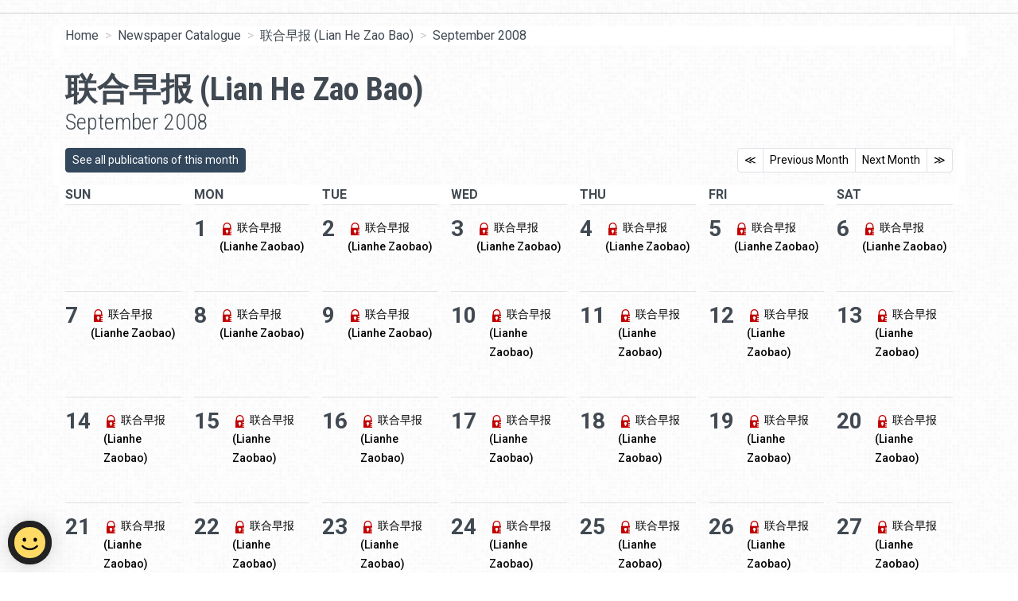

--- FILE ---
content_type: text/html; charset=utf-8
request_url: https://eresources.nlb.gov.sg/newspapers/browse/lhzb/2008/09
body_size: 7428
content:


<!DOCTYPE html>
<html lang="en">
<head>
    <meta charset="utf-8" />
    <meta name="viewport" content="width=device-width, initial-scale=1.0" />
    <title>NewspaperSG - &#x8054;&#x5408;&#x65E9;&#x62A5; (Lian He Zao Bao)</title>
    <meta http-equiv="X-UA-Compatible" content="IE=edge">
    <link rel="shortcut icon" href="/favicon.ico">
    <link rel="apple-touch-icon" href="/apple-touch-icon.png" />
    <link rel="apple-touch-icon" sizes="72x72" href="/apple-touch-icon.png" />
    <link rel="apple-touch-icon" sizes="114x114" href="/apple-touch-icon.png" />

    <meta name="keyword" content="newspapers.nl.sg, Singapore Newspapers, Digitised Newspapers, Newspapers on Microfilm Reels, Singapore National Library, The Straits Times online archive, Straits Times archive Singapore, Business Times archive Singapore, Daily advertiser  archive Singapore, Eastern daily mail archive Singapore, Malayan Saturday post archive Singapore, Mid day herald archive Singapore, Singapore chronicle archive Singapore, Singapore daily news archive Singapore, Singapore Free press archive Singapore, Singapore weekly herald archive Singapore, Singapore Times Overland journal archive Singapore, Straits Advocate archive Singapore, Straits Chinese herald archive Singapore, Straits Eurasian Advocate archive Singapore, Straits Mail archive Singapore, Straits Observer archive Singapore, Straits Telegraph archive Singapore, Straits Times weekly issue archive Singapore, Today online archive Singapore , Weekly Sun archive Singapore, Sunday Times archive Singapore, Singapore history , Old Singapore Newspapers, Past Straits Times Newspapers, Old Straits Times Business Times Today Newspapers, Singapore Today Newspapers,Old newspapers, Old  Malay newspapers, Old Chinese Newspapers, Old English newspapers, Malay digitised digitized newspapers,  Chinese digitised digitized newspapers, English digitised digitized newspapers, Digital Newspaper, Digitized newspapers, Berita Harian digitised archive newspapers, Lian He Zao Bao LHZB digitised archive newspapers, Singapore past paper, Singapore old news, Singapore past news, online newspapers, Language newspapers, vernacular newspaper, Singapore history, Singapore heritage, Singapore independence 1965, World war II two 2, National Library Board Singapore,Sin Chew Jit Poh, Nanyang Siang Pau, Tamil Murasu, Berita Minggu, Singai Nesan Tamil Journal, Warta Malaya, Warta Perang, akhbar melayu, akhbar lama, akhbar Singapura, mikrofilem,  Perpustakaan Negara, akhbar bahasa Inggeris, akhbar digital, surat khabar lama, Singapura surat khabar, surat khabar, akhbar, akhbar arkib, berita lama, berita yang lepas, akhbar dalam talian, newspapersg, newspapers sg, singapore newspaper archive, straits times archives, nlb newspaper, English Newspapers, Malay Newspapers, Chinese Newspapers, Tamil Newspapers, Jawi Newspapers, Tamil digitised digitized newspapers, Jawi digitised digitized newspapers, Lianhe Zaobao archives, Lianhe Zaobao newspapers, &#x6D77;&#x5CE1;&#x65F6;&#x62A5;, &#x5546;&#x4E1A;&#x65F6;&#x62A5;, &#x6BCF;&#x65E5;&#x65B0;&#x95FB;, &#x8054;&#x5408;&#x65E9;&#x62A5; &#x62A5;&#x7EB8;, &#x65E9;&#x62A5;, &#x8054;&#x5408;&#x65E9;&#x62A5;, &#x661F;&#x6D32;&#x65E5;&#x5831;, &#x5357;&#x6D0B;&#x5546;&#x62A5;, &#x6DE1;&#x7C73;&#x5C14;&#x4E4B;&#x58F0;, &#x65B0;&#x52A0;&#x5761;,&#x9A6C;&#x6765;&#x4E9A;, &#x65E7;&#x62A5;&#x7EB8;, &#x62A5;&#x7EB8;, &#x62A5;&#x7AE0;, &#x7F29;&#x5FAE;&#x80F6;&#x7247;, &#x80F6;&#x5377;, &#x6570;&#x5B57;&#x62A5;&#x7EB8;, &#x4E2D;&#x6587;&#x62A5;&#x7EB8;, &#x6570;&#x5B57;&#x5316;&#x62A5;&#x7EB8;,&#x5F52;&#x6863;&#x62A5;&#x7EB8; , &#x5B58;&#x6863;, &#x65B0;&#x52A0;&#x5761;&#x56FD;&#x5BB6;&#x56FE;&#x4E66;&#x9986;, &#x65B0;&#x52A0;&#x5761;&#x5386;&#x53F2;, &#x65B0;&#x52A0;&#x5761;&#x72EC;&#x7ACB;, &#x7B2C;&#x4E8C;&#x6B21;&#x4E16;&#x754C;&#x5927;&#x6218;, &#x5728;&#x7EBF;&#x62A5;&#x7EB8;, &#x8001;&#x65B0;&#x95FB;, &#x65E7;&#x65B0;&#x95FB;, &#xBA4;&#xBAE;&#xBBF;&#xBB4;&#xBCD; &#xBAE;&#xBC1;&#xBB0;&#xB9A;&#xBC1;, &#xB9A;&#xBC6;&#xBAF;&#xBCD;&#xBA4;&#xBBF;&#xBA4;&#xBCD;&#xBA4;&#xBBE;&#xBB3;&#xBCD;&#xB95;&#xBB3;&#xBCD;, &#xB9A;&#xBBF;&#xB99;&#xBCD;&#xB95;&#xBAA;&#xBCD;&#xBAA;&#xBC2;&#xBB0;&#xBCD;, &#xBAA;&#xBB4;&#xBC8;&#xBAF; &#xB9A;&#xBC6;&#xBAF;&#xBCD;&#xBA4;&#xBBF;, &#xBA4;&#xBAE;&#xBBF;&#xBB4;&#xBCD; &#xB9A;&#xBC6;&#xBAF;&#xBCD;&#xBA4;&#xBBF;&#xBA4;&#xBCD;&#xBA4;&#xBBE;&#xBB3;&#xBCD;&#xB95;&#xBB3;&#xBCD;" />
    <meta name="description" content="NewspaperSG is an online resource of over 200 Singapore and Malaya newspapers published since 1831, or find information on over 200." />
    <meta name="robots" content="index">

    <link rel="preconnect" href="https://fonts.googleapis.com">

    <link rel="canonical" href="https://eresources.nlb.gov.sg/newspapers/browse/lhzb/2008/09" async />
    <link rel="preload" href="https://eservice.nlb.gov.sg/components/v2/css/style.css?key=HwytnHuxKhpL" as="style" type="text/css" />
    <script type="text/javascript" src="https://assets.wogaa.sg/scripts/wogaa.js" async nonce="qv1jyxe"></script>
    <script type="text/javascript" src="https://eservice.nlb.gov.sg/components/v2/js/bundle.js?key=HwytnHuxKhpL" async nonce="qv1jyxe"></script>

    <link rel="stylesheet" href="https://fonts.googleapis.com/css2?family=Roboto+Condensed:ital,wght@0,100..900;1,100..900&family=Roboto:ital,wdth,wght@0,75..100,100..900;1,75..100,100..900&display=swap" async />

    <link rel="stylesheet" href="/newspapers/css/site.css?v=scAfxp3s_8_0V-RQOhTqBWbUwgKjB12y1JTSSGsOPyg" async />
</head>
<body>
    <div b-qe2wb6h33i class="d-flex flex-column min-vh-100">
        <header b-qe2wb6h33i class="d-print-none zindex-1">
            <div b-qe2wb6h33i class="container-fluid container-lg">
                <nlb-header b-qe2wb6h33i class="position-relative"
                            data-appname="NewspaperSG"
                            data-appurl="/newspapers">
                    <ui-menu b-qe2wb6h33i>
                        <ui-menu-item b-qe2wb6h33i data-url="/newspapers/browse/catalogue"
                                      data-text="Newspaper Catalogue"></ui-menu-item>
                        <ui-menu-item b-qe2wb6h33i data-url="/newspapers/browse/dates"
                                      data-text="Publication Dates"></ui-menu-item>
                        <ui-menu-item b-qe2wb6h33i data-url="/newspapers/visualiser"
                                      data-text="Search Term Visualiser"></ui-menu-item>
                        <ui-menu-item b-qe2wb6h33i data-url="/newspapers/citations"
                                      data-text="Saved Citations"></ui-menu-item>
                    </ui-menu>
                        <nlb-suggest b-qe2wb6h33i class="container d-block">
                            <ui-option b-qe2wb6h33i>
                                    <ui-option-item b-qe2wb6h33i data-id="SearchLimit"                                            
                                            data-name="Limit Search"
                                            data-placeholder="Search within &#x8054;&#x5408;&#x65E9;&#x62A5; (Lian He Zao Bao) published on this month"
                                            data-url="/newspapers/search?q={0}&nid=lhzb&amp;df=2008-09-01&amp;dt=2008-09-30"></ui-option-item>
                                <ui-option-item b-qe2wb6h33i data-id="SearchAll"
                                            data-name="Search All"
                                            data-placeholder="Search for articles"
                                            data-url="/newspapers/search?q={0}"
                                            data-advancedurl="/newspapers/advanced"></ui-option-item>
                            </ui-option>
                        </nlb-suggest>
                </nlb-header>
                <nlb-notice b-qe2wb6h33i></nlb-notice>
            </div>
        </header>
        <main b-qe2wb6h33i role="main">
            <div b-qe2wb6h33i class="container-fluid container-lg pb-5">


        <hr class="full-width" />
<div class="hidden-scrollbar-wrapper">
    <nav class="hidden-scrollbar mb-3" id="pageNav" aria-label="breadcrumb">
    <ol class="breadcrumb flex-nowrap text-nowrap small">
        <li class="breadcrumb-item"><a href="/newspapers" title="Home">Home</a></li>

            <li class="breadcrumb-item"><a href="/newspapers/browse/catalogue" title="View newspaper catalogue">Newspaper Catalogue</a></li>
            <li class="breadcrumb-item"><a href="/newspapers/browse/lhzb" title="View newspaper details">&#x8054;&#x5408;&#x65E9;&#x62A5; (Lian He Zao Bao)</a></li>
        

        <li class="breadcrumb-item active" aria-current="page">September 2008</li>
    </ol>
</nav>
    </div>

<div class="row flex-nowrap">
    <div class="col flex-fill">
            <h1 class="fw-bolder">&#x8054;&#x5408;&#x65E9;&#x62A5; (Lian He Zao Bao)</h1>

            <h2 class="mt-n2 fw-light">September 2008</h2>

    </div>
</div>




                                        <div b-qe2wb6h33i class="hidden-scrollbar-wrapper d-print-none">
                                            <div b-qe2wb6h33i class="hidden-scrollbar">
                                                <div b-qe2wb6h33i class="row flex-nowrap align-items-center py-2 mb-2">
                                                    <div b-qe2wb6h33i class="col">
    <a class="btn btn-secondary btn-sm text-nowrap" href="/newspapers/browse/2008/09" title="See all publications of this month">See all publications of this month</a>
</div>
                                                    <div b-qe2wb6h33i class="flex-fill"></div>
                                                    <div b-qe2wb6h33i class="col">


                <ul class="pagination pagination-sm mb-0">
                            <li class="page-item">
                                <a class="page-link" href="/newspapers/browse/lhzb/1983/03" title="First Month">&#8810;</a>
                            </li>
                            <li class="page-item">
                                <a class="page-link text-nowrap" href="/newspapers/browse/lhzb/2008/08" title="Previous Month">Previous Month</a>
                            </li>
                            <li class="page-item">
                                <a class="page-link text-nowrap" href="/newspapers/browse/lhzb/2008/10" title="Next Month ">Next Month</a>
                            </li>
                            <li class="page-item">
                                <a class="page-link" href="/newspapers/browse/lhzb/2024/12" title="Last Month">&#8811;</a>
                            </li>

                </ul>
</div>
                                                </div>
                                            </div>
                                        </div>




        <div class="accordion d-flex flex-wrap mx-n2">

            <div class="d-none d-lg-block col px-2 position-sticky top-0 bg-white">
                <div class="fw-bold text-uppercase">Sun</div>
            </div>
            <div class="d-none d-lg-block col px-2 position-sticky top-0 bg-white">
                <div class="fw-bold text-uppercase">Mon</div>
            </div>
            <div class="d-none d-lg-block col px-2 position-sticky top-0 bg-white">
                <div class="fw-bold text-uppercase">Tue</div>
            </div>
            <div class="d-none d-lg-block col px-2 position-sticky top-0 bg-white">
                <div class="fw-bold text-uppercase">Wed</div>
            </div>
            <div class="d-none d-lg-block col px-2 position-sticky top-0 bg-white">
                <div class="fw-bold text-uppercase">Thu</div>
            </div>
            <div class="d-none d-lg-block col px-2 position-sticky top-0 bg-white">
                <div class="fw-bold text-uppercase">Fri</div>
            </div>
            <div class="d-none d-lg-block col px-2 position-sticky top-0 bg-white">
                <div class="fw-bold text-uppercase">Sat</div>
            </div>

            <div class="w-100"></div>

            <div class="d-none d-lg-block text-muted col-12 col-lg px-2 overflow-hidden mb-1">

                <div class="h-100 border-top pt-3 mb-5">&nbsp;</div>

            </div>
            <div class=" col-12 col-lg px-2 overflow-hidden mb-1">

                <div class="h-100">                                       
                    <button class="accordion-button collapsed d-lg-none fs-3" data-bs-toggle="collapse" data-bs-target="#item_20080901" aria-expanded="false" aria-controls="item_20080901">
                        <span class="fs-5 text-nowrap text-uppercase" style="width:2rem;">
                            Mon, 1 Sep 2008
                        </span>
                    </button>
                    <div class="d-flex">
                        <div class="d-none d-lg-block text-md-end fw-bolder fs-2 pe-3 lh-1  border-top pt-3">1</div>
                        <div id="item_20080901" class="flex-fill collapse d-lg-block border-top pt-3">
                            <ul class="list-unstyled overflow-hidden">
                                <li class="mb-1">
                                    <a class="h5" href="/newspapers/digitised/issue/lhzb20080901-1" title="This issue may only be viewed from the multimedia stations at NLB Libraries. See FAQ for more information.">
                                        <img src="/newspapers/images/Icons/lock.webp" width="19" height="19" aria-label="This issue is not accessible" alt="Lock icon" arial-label="Locked Content" />
                                        &#x8054;&#x5408;&#x65E9;&#x62A5; (Lianhe Zaobao)
                                    </a>
                                </li>
                                <li class="mb-4 d-none d-lg-block"></li>
                            </ul>                                
                        </div>
                    </div>
                </div>

            </div>
            <div class=" col-12 col-lg px-2 overflow-hidden mb-1">

                <div class="h-100">                                       
                    <button class="accordion-button collapsed d-lg-none fs-3" data-bs-toggle="collapse" data-bs-target="#item_20080902" aria-expanded="false" aria-controls="item_20080902">
                        <span class="fs-5 text-nowrap text-uppercase" style="width:2rem;">
                            Tue, 2 Sep 2008
                        </span>
                    </button>
                    <div class="d-flex">
                        <div class="d-none d-lg-block text-md-end fw-bolder fs-2 pe-3 lh-1  border-top pt-3">2</div>
                        <div id="item_20080902" class="flex-fill collapse d-lg-block border-top pt-3">
                            <ul class="list-unstyled overflow-hidden">
                                <li class="mb-1">
                                    <a class="h5" href="/newspapers/digitised/issue/lhzb20080902-1" title="This issue may only be viewed from the multimedia stations at NLB Libraries. See FAQ for more information.">
                                        <img src="/newspapers/images/Icons/lock.webp" width="19" height="19" aria-label="This issue is not accessible" alt="Lock icon" arial-label="Locked Content" />
                                        &#x8054;&#x5408;&#x65E9;&#x62A5; (Lianhe Zaobao)
                                    </a>
                                </li>
                                <li class="mb-4 d-none d-lg-block"></li>
                            </ul>                                
                        </div>
                    </div>
                </div>

            </div>
            <div class=" col-12 col-lg px-2 overflow-hidden mb-1">

                <div class="h-100">                                       
                    <button class="accordion-button collapsed d-lg-none fs-3" data-bs-toggle="collapse" data-bs-target="#item_20080903" aria-expanded="false" aria-controls="item_20080903">
                        <span class="fs-5 text-nowrap text-uppercase" style="width:2rem;">
                            Wed, 3 Sep 2008
                        </span>
                    </button>
                    <div class="d-flex">
                        <div class="d-none d-lg-block text-md-end fw-bolder fs-2 pe-3 lh-1  border-top pt-3">3</div>
                        <div id="item_20080903" class="flex-fill collapse d-lg-block border-top pt-3">
                            <ul class="list-unstyled overflow-hidden">
                                <li class="mb-1">
                                    <a class="h5" href="/newspapers/digitised/issue/lhzb20080903-1" title="This issue may only be viewed from the multimedia stations at NLB Libraries. See FAQ for more information.">
                                        <img src="/newspapers/images/Icons/lock.webp" width="19" height="19" aria-label="This issue is not accessible" alt="Lock icon" arial-label="Locked Content" />
                                        &#x8054;&#x5408;&#x65E9;&#x62A5; (Lianhe Zaobao)
                                    </a>
                                </li>
                                <li class="mb-4 d-none d-lg-block"></li>
                            </ul>                                
                        </div>
                    </div>
                </div>

            </div>
            <div class=" col-12 col-lg px-2 overflow-hidden mb-1">

                <div class="h-100">                                       
                    <button class="accordion-button collapsed d-lg-none fs-3" data-bs-toggle="collapse" data-bs-target="#item_20080904" aria-expanded="false" aria-controls="item_20080904">
                        <span class="fs-5 text-nowrap text-uppercase" style="width:2rem;">
                            Thu, 4 Sep 2008
                        </span>
                    </button>
                    <div class="d-flex">
                        <div class="d-none d-lg-block text-md-end fw-bolder fs-2 pe-3 lh-1  border-top pt-3">4</div>
                        <div id="item_20080904" class="flex-fill collapse d-lg-block border-top pt-3">
                            <ul class="list-unstyled overflow-hidden">
                                <li class="mb-1">
                                    <a class="h5" href="/newspapers/digitised/issue/lhzb20080904-1" title="This issue may only be viewed from the multimedia stations at NLB Libraries. See FAQ for more information.">
                                        <img src="/newspapers/images/Icons/lock.webp" width="19" height="19" aria-label="This issue is not accessible" alt="Lock icon" arial-label="Locked Content" />
                                        &#x8054;&#x5408;&#x65E9;&#x62A5; (Lianhe Zaobao)
                                    </a>
                                </li>
                                <li class="mb-4 d-none d-lg-block"></li>
                            </ul>                                
                        </div>
                    </div>
                </div>

            </div>
            <div class=" col-12 col-lg px-2 overflow-hidden mb-1">

                <div class="h-100">                                       
                    <button class="accordion-button collapsed d-lg-none fs-3" data-bs-toggle="collapse" data-bs-target="#item_20080905" aria-expanded="false" aria-controls="item_20080905">
                        <span class="fs-5 text-nowrap text-uppercase" style="width:2rem;">
                            Fri, 5 Sep 2008
                        </span>
                    </button>
                    <div class="d-flex">
                        <div class="d-none d-lg-block text-md-end fw-bolder fs-2 pe-3 lh-1  border-top pt-3">5</div>
                        <div id="item_20080905" class="flex-fill collapse d-lg-block border-top pt-3">
                            <ul class="list-unstyled overflow-hidden">
                                <li class="mb-1">
                                    <a class="h5" href="/newspapers/digitised/issue/lhzb20080905-1" title="This issue may only be viewed from the multimedia stations at NLB Libraries. See FAQ for more information.">
                                        <img src="/newspapers/images/Icons/lock.webp" width="19" height="19" aria-label="This issue is not accessible" alt="Lock icon" arial-label="Locked Content" />
                                        &#x8054;&#x5408;&#x65E9;&#x62A5; (Lianhe Zaobao)
                                    </a>
                                </li>
                                <li class="mb-4 d-none d-lg-block"></li>
                            </ul>                                
                        </div>
                    </div>
                </div>

            </div>
            <div class=" col-12 col-lg px-2 overflow-hidden mb-1">

                <div class="h-100">                                       
                    <button class="accordion-button collapsed d-lg-none fs-3" data-bs-toggle="collapse" data-bs-target="#item_20080906" aria-expanded="false" aria-controls="item_20080906">
                        <span class="fs-5 text-nowrap text-uppercase" style="width:2rem;">
                            Sat, 6 Sep 2008
                        </span>
                    </button>
                    <div class="d-flex">
                        <div class="d-none d-lg-block text-md-end fw-bolder fs-2 pe-3 lh-1  border-top pt-3">6</div>
                        <div id="item_20080906" class="flex-fill collapse d-lg-block border-top pt-3">
                            <ul class="list-unstyled overflow-hidden">
                                <li class="mb-1">
                                    <a class="h5" href="/newspapers/digitised/issue/lhzb20080906-1" title="This issue may only be viewed from the multimedia stations at NLB Libraries. See FAQ for more information.">
                                        <img src="/newspapers/images/Icons/lock.webp" width="19" height="19" aria-label="This issue is not accessible" alt="Lock icon" arial-label="Locked Content" />
                                        &#x8054;&#x5408;&#x65E9;&#x62A5; (Lianhe Zaobao)
                                    </a>
                                </li>
                                <li class="mb-4 d-none d-lg-block"></li>
                            </ul>                                
                        </div>
                    </div>
                </div>

            </div>
                <div class="w-100"></div>
            <div class=" col-12 col-lg px-2 overflow-hidden mb-1">

                <div class="h-100">                                       
                    <button class="accordion-button collapsed d-lg-none fs-3" data-bs-toggle="collapse" data-bs-target="#item_20080907" aria-expanded="false" aria-controls="item_20080907">
                        <span class="fs-5 text-nowrap text-uppercase" style="width:2rem;">
                            Sun, 7 Sep 2008
                        </span>
                    </button>
                    <div class="d-flex">
                        <div class="d-none d-lg-block text-md-end fw-bolder fs-2 pe-3 lh-1  border-top pt-3">7</div>
                        <div id="item_20080907" class="flex-fill collapse d-lg-block border-top pt-3">
                            <ul class="list-unstyled overflow-hidden">
                                <li class="mb-1">
                                    <a class="h5" href="/newspapers/digitised/issue/lhzb20080907-1" title="This issue may only be viewed from the multimedia stations at NLB Libraries. See FAQ for more information.">
                                        <img src="/newspapers/images/Icons/lock.webp" width="19" height="19" aria-label="This issue is not accessible" alt="Lock icon" arial-label="Locked Content" />
                                        &#x8054;&#x5408;&#x65E9;&#x62A5; (Lianhe Zaobao)
                                    </a>
                                </li>
                                <li class="mb-4 d-none d-lg-block"></li>
                            </ul>                                
                        </div>
                    </div>
                </div>

            </div>
            <div class=" col-12 col-lg px-2 overflow-hidden mb-1">

                <div class="h-100">                                       
                    <button class="accordion-button collapsed d-lg-none fs-3" data-bs-toggle="collapse" data-bs-target="#item_20080908" aria-expanded="false" aria-controls="item_20080908">
                        <span class="fs-5 text-nowrap text-uppercase" style="width:2rem;">
                            Mon, 8 Sep 2008
                        </span>
                    </button>
                    <div class="d-flex">
                        <div class="d-none d-lg-block text-md-end fw-bolder fs-2 pe-3 lh-1  border-top pt-3">8</div>
                        <div id="item_20080908" class="flex-fill collapse d-lg-block border-top pt-3">
                            <ul class="list-unstyled overflow-hidden">
                                <li class="mb-1">
                                    <a class="h5" href="/newspapers/digitised/issue/lhzb20080908-1" title="This issue may only be viewed from the multimedia stations at NLB Libraries. See FAQ for more information.">
                                        <img src="/newspapers/images/Icons/lock.webp" width="19" height="19" aria-label="This issue is not accessible" alt="Lock icon" arial-label="Locked Content" />
                                        &#x8054;&#x5408;&#x65E9;&#x62A5; (Lianhe Zaobao)
                                    </a>
                                </li>
                                <li class="mb-4 d-none d-lg-block"></li>
                            </ul>                                
                        </div>
                    </div>
                </div>

            </div>
            <div class=" col-12 col-lg px-2 overflow-hidden mb-1">

                <div class="h-100">                                       
                    <button class="accordion-button collapsed d-lg-none fs-3" data-bs-toggle="collapse" data-bs-target="#item_20080909" aria-expanded="false" aria-controls="item_20080909">
                        <span class="fs-5 text-nowrap text-uppercase" style="width:2rem;">
                            Tue, 9 Sep 2008
                        </span>
                    </button>
                    <div class="d-flex">
                        <div class="d-none d-lg-block text-md-end fw-bolder fs-2 pe-3 lh-1  border-top pt-3">9</div>
                        <div id="item_20080909" class="flex-fill collapse d-lg-block border-top pt-3">
                            <ul class="list-unstyled overflow-hidden">
                                <li class="mb-1">
                                    <a class="h5" href="/newspapers/digitised/issue/lhzb20080909-1" title="This issue may only be viewed from the multimedia stations at NLB Libraries. See FAQ for more information.">
                                        <img src="/newspapers/images/Icons/lock.webp" width="19" height="19" aria-label="This issue is not accessible" alt="Lock icon" arial-label="Locked Content" />
                                        &#x8054;&#x5408;&#x65E9;&#x62A5; (Lianhe Zaobao)
                                    </a>
                                </li>
                                <li class="mb-4 d-none d-lg-block"></li>
                            </ul>                                
                        </div>
                    </div>
                </div>

            </div>
            <div class=" col-12 col-lg px-2 overflow-hidden mb-1">

                <div class="h-100">                                       
                    <button class="accordion-button collapsed d-lg-none fs-3" data-bs-toggle="collapse" data-bs-target="#item_20080910" aria-expanded="false" aria-controls="item_20080910">
                        <span class="fs-5 text-nowrap text-uppercase" style="width:2rem;">
                            Wed, 10 Sep 2008
                        </span>
                    </button>
                    <div class="d-flex">
                        <div class="d-none d-lg-block text-md-end fw-bolder fs-2 pe-3 lh-1  border-top pt-3">10</div>
                        <div id="item_20080910" class="flex-fill collapse d-lg-block border-top pt-3">
                            <ul class="list-unstyled overflow-hidden">
                                <li class="mb-1">
                                    <a class="h5" href="/newspapers/digitised/issue/lhzb20080910-1" title="This issue may only be viewed from the multimedia stations at NLB Libraries. See FAQ for more information.">
                                        <img src="/newspapers/images/Icons/lock.webp" width="19" height="19" aria-label="This issue is not accessible" alt="Lock icon" arial-label="Locked Content" />
                                        &#x8054;&#x5408;&#x65E9;&#x62A5; (Lianhe Zaobao)
                                    </a>
                                </li>
                                <li class="mb-4 d-none d-lg-block"></li>
                            </ul>                                
                        </div>
                    </div>
                </div>

            </div>
            <div class=" col-12 col-lg px-2 overflow-hidden mb-1">

                <div class="h-100">                                       
                    <button class="accordion-button collapsed d-lg-none fs-3" data-bs-toggle="collapse" data-bs-target="#item_20080911" aria-expanded="false" aria-controls="item_20080911">
                        <span class="fs-5 text-nowrap text-uppercase" style="width:2rem;">
                            Thu, 11 Sep 2008
                        </span>
                    </button>
                    <div class="d-flex">
                        <div class="d-none d-lg-block text-md-end fw-bolder fs-2 pe-3 lh-1  border-top pt-3">11</div>
                        <div id="item_20080911" class="flex-fill collapse d-lg-block border-top pt-3">
                            <ul class="list-unstyled overflow-hidden">
                                <li class="mb-1">
                                    <a class="h5" href="/newspapers/digitised/issue/lhzb20080911-1" title="This issue may only be viewed from the multimedia stations at NLB Libraries. See FAQ for more information.">
                                        <img src="/newspapers/images/Icons/lock.webp" width="19" height="19" aria-label="This issue is not accessible" alt="Lock icon" arial-label="Locked Content" />
                                        &#x8054;&#x5408;&#x65E9;&#x62A5; (Lianhe Zaobao)
                                    </a>
                                </li>
                                <li class="mb-4 d-none d-lg-block"></li>
                            </ul>                                
                        </div>
                    </div>
                </div>

            </div>
            <div class=" col-12 col-lg px-2 overflow-hidden mb-1">

                <div class="h-100">                                       
                    <button class="accordion-button collapsed d-lg-none fs-3" data-bs-toggle="collapse" data-bs-target="#item_20080912" aria-expanded="false" aria-controls="item_20080912">
                        <span class="fs-5 text-nowrap text-uppercase" style="width:2rem;">
                            Fri, 12 Sep 2008
                        </span>
                    </button>
                    <div class="d-flex">
                        <div class="d-none d-lg-block text-md-end fw-bolder fs-2 pe-3 lh-1  border-top pt-3">12</div>
                        <div id="item_20080912" class="flex-fill collapse d-lg-block border-top pt-3">
                            <ul class="list-unstyled overflow-hidden">
                                <li class="mb-1">
                                    <a class="h5" href="/newspapers/digitised/issue/lhzb20080912-1" title="This issue may only be viewed from the multimedia stations at NLB Libraries. See FAQ for more information.">
                                        <img src="/newspapers/images/Icons/lock.webp" width="19" height="19" aria-label="This issue is not accessible" alt="Lock icon" arial-label="Locked Content" />
                                        &#x8054;&#x5408;&#x65E9;&#x62A5; (Lianhe Zaobao)
                                    </a>
                                </li>
                                <li class="mb-4 d-none d-lg-block"></li>
                            </ul>                                
                        </div>
                    </div>
                </div>

            </div>
            <div class=" col-12 col-lg px-2 overflow-hidden mb-1">

                <div class="h-100">                                       
                    <button class="accordion-button collapsed d-lg-none fs-3" data-bs-toggle="collapse" data-bs-target="#item_20080913" aria-expanded="false" aria-controls="item_20080913">
                        <span class="fs-5 text-nowrap text-uppercase" style="width:2rem;">
                            Sat, 13 Sep 2008
                        </span>
                    </button>
                    <div class="d-flex">
                        <div class="d-none d-lg-block text-md-end fw-bolder fs-2 pe-3 lh-1  border-top pt-3">13</div>
                        <div id="item_20080913" class="flex-fill collapse d-lg-block border-top pt-3">
                            <ul class="list-unstyled overflow-hidden">
                                <li class="mb-1">
                                    <a class="h5" href="/newspapers/digitised/issue/lhzb20080913-1" title="This issue may only be viewed from the multimedia stations at NLB Libraries. See FAQ for more information.">
                                        <img src="/newspapers/images/Icons/lock.webp" width="19" height="19" aria-label="This issue is not accessible" alt="Lock icon" arial-label="Locked Content" />
                                        &#x8054;&#x5408;&#x65E9;&#x62A5; (Lianhe Zaobao)
                                    </a>
                                </li>
                                <li class="mb-4 d-none d-lg-block"></li>
                            </ul>                                
                        </div>
                    </div>
                </div>

            </div>
                <div class="w-100"></div>
            <div class=" col-12 col-lg px-2 overflow-hidden mb-1">

                <div class="h-100">                                       
                    <button class="accordion-button collapsed d-lg-none fs-3" data-bs-toggle="collapse" data-bs-target="#item_20080914" aria-expanded="false" aria-controls="item_20080914">
                        <span class="fs-5 text-nowrap text-uppercase" style="width:2rem;">
                            Sun, 14 Sep 2008
                        </span>
                    </button>
                    <div class="d-flex">
                        <div class="d-none d-lg-block text-md-end fw-bolder fs-2 pe-3 lh-1  border-top pt-3">14</div>
                        <div id="item_20080914" class="flex-fill collapse d-lg-block border-top pt-3">
                            <ul class="list-unstyled overflow-hidden">
                                <li class="mb-1">
                                    <a class="h5" href="/newspapers/digitised/issue/lhzb20080914-1" title="This issue may only be viewed from the multimedia stations at NLB Libraries. See FAQ for more information.">
                                        <img src="/newspapers/images/Icons/lock.webp" width="19" height="19" aria-label="This issue is not accessible" alt="Lock icon" arial-label="Locked Content" />
                                        &#x8054;&#x5408;&#x65E9;&#x62A5; (Lianhe Zaobao)
                                    </a>
                                </li>
                                <li class="mb-4 d-none d-lg-block"></li>
                            </ul>                                
                        </div>
                    </div>
                </div>

            </div>
            <div class=" col-12 col-lg px-2 overflow-hidden mb-1">

                <div class="h-100">                                       
                    <button class="accordion-button collapsed d-lg-none fs-3" data-bs-toggle="collapse" data-bs-target="#item_20080915" aria-expanded="false" aria-controls="item_20080915">
                        <span class="fs-5 text-nowrap text-uppercase" style="width:2rem;">
                            Mon, 15 Sep 2008
                        </span>
                    </button>
                    <div class="d-flex">
                        <div class="d-none d-lg-block text-md-end fw-bolder fs-2 pe-3 lh-1  border-top pt-3">15</div>
                        <div id="item_20080915" class="flex-fill collapse d-lg-block border-top pt-3">
                            <ul class="list-unstyled overflow-hidden">
                                <li class="mb-1">
                                    <a class="h5" href="/newspapers/digitised/issue/lhzb20080915-1" title="This issue may only be viewed from the multimedia stations at NLB Libraries. See FAQ for more information.">
                                        <img src="/newspapers/images/Icons/lock.webp" width="19" height="19" aria-label="This issue is not accessible" alt="Lock icon" arial-label="Locked Content" />
                                        &#x8054;&#x5408;&#x65E9;&#x62A5; (Lianhe Zaobao)
                                    </a>
                                </li>
                                <li class="mb-4 d-none d-lg-block"></li>
                            </ul>                                
                        </div>
                    </div>
                </div>

            </div>
            <div class=" col-12 col-lg px-2 overflow-hidden mb-1">

                <div class="h-100">                                       
                    <button class="accordion-button collapsed d-lg-none fs-3" data-bs-toggle="collapse" data-bs-target="#item_20080916" aria-expanded="false" aria-controls="item_20080916">
                        <span class="fs-5 text-nowrap text-uppercase" style="width:2rem;">
                            Tue, 16 Sep 2008
                        </span>
                    </button>
                    <div class="d-flex">
                        <div class="d-none d-lg-block text-md-end fw-bolder fs-2 pe-3 lh-1  border-top pt-3">16</div>
                        <div id="item_20080916" class="flex-fill collapse d-lg-block border-top pt-3">
                            <ul class="list-unstyled overflow-hidden">
                                <li class="mb-1">
                                    <a class="h5" href="/newspapers/digitised/issue/lhzb20080916-1" title="This issue may only be viewed from the multimedia stations at NLB Libraries. See FAQ for more information.">
                                        <img src="/newspapers/images/Icons/lock.webp" width="19" height="19" aria-label="This issue is not accessible" alt="Lock icon" arial-label="Locked Content" />
                                        &#x8054;&#x5408;&#x65E9;&#x62A5; (Lianhe Zaobao)
                                    </a>
                                </li>
                                <li class="mb-4 d-none d-lg-block"></li>
                            </ul>                                
                        </div>
                    </div>
                </div>

            </div>
            <div class=" col-12 col-lg px-2 overflow-hidden mb-1">

                <div class="h-100">                                       
                    <button class="accordion-button collapsed d-lg-none fs-3" data-bs-toggle="collapse" data-bs-target="#item_20080917" aria-expanded="false" aria-controls="item_20080917">
                        <span class="fs-5 text-nowrap text-uppercase" style="width:2rem;">
                            Wed, 17 Sep 2008
                        </span>
                    </button>
                    <div class="d-flex">
                        <div class="d-none d-lg-block text-md-end fw-bolder fs-2 pe-3 lh-1  border-top pt-3">17</div>
                        <div id="item_20080917" class="flex-fill collapse d-lg-block border-top pt-3">
                            <ul class="list-unstyled overflow-hidden">
                                <li class="mb-1">
                                    <a class="h5" href="/newspapers/digitised/issue/lhzb20080917-1" title="This issue may only be viewed from the multimedia stations at NLB Libraries. See FAQ for more information.">
                                        <img src="/newspapers/images/Icons/lock.webp" width="19" height="19" aria-label="This issue is not accessible" alt="Lock icon" arial-label="Locked Content" />
                                        &#x8054;&#x5408;&#x65E9;&#x62A5; (Lianhe Zaobao)
                                    </a>
                                </li>
                                <li class="mb-4 d-none d-lg-block"></li>
                            </ul>                                
                        </div>
                    </div>
                </div>

            </div>
            <div class=" col-12 col-lg px-2 overflow-hidden mb-1">

                <div class="h-100">                                       
                    <button class="accordion-button collapsed d-lg-none fs-3" data-bs-toggle="collapse" data-bs-target="#item_20080918" aria-expanded="false" aria-controls="item_20080918">
                        <span class="fs-5 text-nowrap text-uppercase" style="width:2rem;">
                            Thu, 18 Sep 2008
                        </span>
                    </button>
                    <div class="d-flex">
                        <div class="d-none d-lg-block text-md-end fw-bolder fs-2 pe-3 lh-1  border-top pt-3">18</div>
                        <div id="item_20080918" class="flex-fill collapse d-lg-block border-top pt-3">
                            <ul class="list-unstyled overflow-hidden">
                                <li class="mb-1">
                                    <a class="h5" href="/newspapers/digitised/issue/lhzb20080918-1" title="This issue may only be viewed from the multimedia stations at NLB Libraries. See FAQ for more information.">
                                        <img src="/newspapers/images/Icons/lock.webp" width="19" height="19" aria-label="This issue is not accessible" alt="Lock icon" arial-label="Locked Content" />
                                        &#x8054;&#x5408;&#x65E9;&#x62A5; (Lianhe Zaobao)
                                    </a>
                                </li>
                                <li class="mb-4 d-none d-lg-block"></li>
                            </ul>                                
                        </div>
                    </div>
                </div>

            </div>
            <div class=" col-12 col-lg px-2 overflow-hidden mb-1">

                <div class="h-100">                                       
                    <button class="accordion-button collapsed d-lg-none fs-3" data-bs-toggle="collapse" data-bs-target="#item_20080919" aria-expanded="false" aria-controls="item_20080919">
                        <span class="fs-5 text-nowrap text-uppercase" style="width:2rem;">
                            Fri, 19 Sep 2008
                        </span>
                    </button>
                    <div class="d-flex">
                        <div class="d-none d-lg-block text-md-end fw-bolder fs-2 pe-3 lh-1  border-top pt-3">19</div>
                        <div id="item_20080919" class="flex-fill collapse d-lg-block border-top pt-3">
                            <ul class="list-unstyled overflow-hidden">
                                <li class="mb-1">
                                    <a class="h5" href="/newspapers/digitised/issue/lhzb20080919-1" title="This issue may only be viewed from the multimedia stations at NLB Libraries. See FAQ for more information.">
                                        <img src="/newspapers/images/Icons/lock.webp" width="19" height="19" aria-label="This issue is not accessible" alt="Lock icon" arial-label="Locked Content" />
                                        &#x8054;&#x5408;&#x65E9;&#x62A5; (Lianhe Zaobao)
                                    </a>
                                </li>
                                <li class="mb-4 d-none d-lg-block"></li>
                            </ul>                                
                        </div>
                    </div>
                </div>

            </div>
            <div class=" col-12 col-lg px-2 overflow-hidden mb-1">

                <div class="h-100">                                       
                    <button class="accordion-button collapsed d-lg-none fs-3" data-bs-toggle="collapse" data-bs-target="#item_20080920" aria-expanded="false" aria-controls="item_20080920">
                        <span class="fs-5 text-nowrap text-uppercase" style="width:2rem;">
                            Sat, 20 Sep 2008
                        </span>
                    </button>
                    <div class="d-flex">
                        <div class="d-none d-lg-block text-md-end fw-bolder fs-2 pe-3 lh-1  border-top pt-3">20</div>
                        <div id="item_20080920" class="flex-fill collapse d-lg-block border-top pt-3">
                            <ul class="list-unstyled overflow-hidden">
                                <li class="mb-1">
                                    <a class="h5" href="/newspapers/digitised/issue/lhzb20080920-1" title="This issue may only be viewed from the multimedia stations at NLB Libraries. See FAQ for more information.">
                                        <img src="/newspapers/images/Icons/lock.webp" width="19" height="19" aria-label="This issue is not accessible" alt="Lock icon" arial-label="Locked Content" />
                                        &#x8054;&#x5408;&#x65E9;&#x62A5; (Lianhe Zaobao)
                                    </a>
                                </li>
                                <li class="mb-4 d-none d-lg-block"></li>
                            </ul>                                
                        </div>
                    </div>
                </div>

            </div>
                <div class="w-100"></div>
            <div class=" col-12 col-lg px-2 overflow-hidden mb-1">

                <div class="h-100">                                       
                    <button class="accordion-button collapsed d-lg-none fs-3" data-bs-toggle="collapse" data-bs-target="#item_20080921" aria-expanded="false" aria-controls="item_20080921">
                        <span class="fs-5 text-nowrap text-uppercase" style="width:2rem;">
                            Sun, 21 Sep 2008
                        </span>
                    </button>
                    <div class="d-flex">
                        <div class="d-none d-lg-block text-md-end fw-bolder fs-2 pe-3 lh-1  border-top pt-3">21</div>
                        <div id="item_20080921" class="flex-fill collapse d-lg-block border-top pt-3">
                            <ul class="list-unstyled overflow-hidden">
                                <li class="mb-1">
                                    <a class="h5" href="/newspapers/digitised/issue/lhzb20080921-1" title="This issue may only be viewed from the multimedia stations at NLB Libraries. See FAQ for more information.">
                                        <img src="/newspapers/images/Icons/lock.webp" width="19" height="19" aria-label="This issue is not accessible" alt="Lock icon" arial-label="Locked Content" />
                                        &#x8054;&#x5408;&#x65E9;&#x62A5; (Lianhe Zaobao)
                                    </a>
                                </li>
                                <li class="mb-4 d-none d-lg-block"></li>
                            </ul>                                
                        </div>
                    </div>
                </div>

            </div>
            <div class=" col-12 col-lg px-2 overflow-hidden mb-1">

                <div class="h-100">                                       
                    <button class="accordion-button collapsed d-lg-none fs-3" data-bs-toggle="collapse" data-bs-target="#item_20080922" aria-expanded="false" aria-controls="item_20080922">
                        <span class="fs-5 text-nowrap text-uppercase" style="width:2rem;">
                            Mon, 22 Sep 2008
                        </span>
                    </button>
                    <div class="d-flex">
                        <div class="d-none d-lg-block text-md-end fw-bolder fs-2 pe-3 lh-1  border-top pt-3">22</div>
                        <div id="item_20080922" class="flex-fill collapse d-lg-block border-top pt-3">
                            <ul class="list-unstyled overflow-hidden">
                                <li class="mb-1">
                                    <a class="h5" href="/newspapers/digitised/issue/lhzb20080922-1" title="This issue may only be viewed from the multimedia stations at NLB Libraries. See FAQ for more information.">
                                        <img src="/newspapers/images/Icons/lock.webp" width="19" height="19" aria-label="This issue is not accessible" alt="Lock icon" arial-label="Locked Content" />
                                        &#x8054;&#x5408;&#x65E9;&#x62A5; (Lianhe Zaobao)
                                    </a>
                                </li>
                                <li class="mb-4 d-none d-lg-block"></li>
                            </ul>                                
                        </div>
                    </div>
                </div>

            </div>
            <div class=" col-12 col-lg px-2 overflow-hidden mb-1">

                <div class="h-100">                                       
                    <button class="accordion-button collapsed d-lg-none fs-3" data-bs-toggle="collapse" data-bs-target="#item_20080923" aria-expanded="false" aria-controls="item_20080923">
                        <span class="fs-5 text-nowrap text-uppercase" style="width:2rem;">
                            Tue, 23 Sep 2008
                        </span>
                    </button>
                    <div class="d-flex">
                        <div class="d-none d-lg-block text-md-end fw-bolder fs-2 pe-3 lh-1  border-top pt-3">23</div>
                        <div id="item_20080923" class="flex-fill collapse d-lg-block border-top pt-3">
                            <ul class="list-unstyled overflow-hidden">
                                <li class="mb-1">
                                    <a class="h5" href="/newspapers/digitised/issue/lhzb20080923-1" title="This issue may only be viewed from the multimedia stations at NLB Libraries. See FAQ for more information.">
                                        <img src="/newspapers/images/Icons/lock.webp" width="19" height="19" aria-label="This issue is not accessible" alt="Lock icon" arial-label="Locked Content" />
                                        &#x8054;&#x5408;&#x65E9;&#x62A5; (Lianhe Zaobao)
                                    </a>
                                </li>
                                <li class="mb-4 d-none d-lg-block"></li>
                            </ul>                                
                        </div>
                    </div>
                </div>

            </div>
            <div class=" col-12 col-lg px-2 overflow-hidden mb-1">

                <div class="h-100">                                       
                    <button class="accordion-button collapsed d-lg-none fs-3" data-bs-toggle="collapse" data-bs-target="#item_20080924" aria-expanded="false" aria-controls="item_20080924">
                        <span class="fs-5 text-nowrap text-uppercase" style="width:2rem;">
                            Wed, 24 Sep 2008
                        </span>
                    </button>
                    <div class="d-flex">
                        <div class="d-none d-lg-block text-md-end fw-bolder fs-2 pe-3 lh-1  border-top pt-3">24</div>
                        <div id="item_20080924" class="flex-fill collapse d-lg-block border-top pt-3">
                            <ul class="list-unstyled overflow-hidden">
                                <li class="mb-1">
                                    <a class="h5" href="/newspapers/digitised/issue/lhzb20080924-1" title="This issue may only be viewed from the multimedia stations at NLB Libraries. See FAQ for more information.">
                                        <img src="/newspapers/images/Icons/lock.webp" width="19" height="19" aria-label="This issue is not accessible" alt="Lock icon" arial-label="Locked Content" />
                                        &#x8054;&#x5408;&#x65E9;&#x62A5; (Lianhe Zaobao)
                                    </a>
                                </li>
                                <li class="mb-4 d-none d-lg-block"></li>
                            </ul>                                
                        </div>
                    </div>
                </div>

            </div>
            <div class=" col-12 col-lg px-2 overflow-hidden mb-1">

                <div class="h-100">                                       
                    <button class="accordion-button collapsed d-lg-none fs-3" data-bs-toggle="collapse" data-bs-target="#item_20080925" aria-expanded="false" aria-controls="item_20080925">
                        <span class="fs-5 text-nowrap text-uppercase" style="width:2rem;">
                            Thu, 25 Sep 2008
                        </span>
                    </button>
                    <div class="d-flex">
                        <div class="d-none d-lg-block text-md-end fw-bolder fs-2 pe-3 lh-1  border-top pt-3">25</div>
                        <div id="item_20080925" class="flex-fill collapse d-lg-block border-top pt-3">
                            <ul class="list-unstyled overflow-hidden">
                                <li class="mb-1">
                                    <a class="h5" href="/newspapers/digitised/issue/lhzb20080925-1" title="This issue may only be viewed from the multimedia stations at NLB Libraries. See FAQ for more information.">
                                        <img src="/newspapers/images/Icons/lock.webp" width="19" height="19" aria-label="This issue is not accessible" alt="Lock icon" arial-label="Locked Content" />
                                        &#x8054;&#x5408;&#x65E9;&#x62A5; (Lianhe Zaobao)
                                    </a>
                                </li>
                                <li class="mb-4 d-none d-lg-block"></li>
                            </ul>                                
                        </div>
                    </div>
                </div>

            </div>
            <div class=" col-12 col-lg px-2 overflow-hidden mb-1">

                <div class="h-100">                                       
                    <button class="accordion-button collapsed d-lg-none fs-3" data-bs-toggle="collapse" data-bs-target="#item_20080926" aria-expanded="false" aria-controls="item_20080926">
                        <span class="fs-5 text-nowrap text-uppercase" style="width:2rem;">
                            Fri, 26 Sep 2008
                        </span>
                    </button>
                    <div class="d-flex">
                        <div class="d-none d-lg-block text-md-end fw-bolder fs-2 pe-3 lh-1  border-top pt-3">26</div>
                        <div id="item_20080926" class="flex-fill collapse d-lg-block border-top pt-3">
                            <ul class="list-unstyled overflow-hidden">
                                <li class="mb-1">
                                    <a class="h5" href="/newspapers/digitised/issue/lhzb20080926-1" title="This issue may only be viewed from the multimedia stations at NLB Libraries. See FAQ for more information.">
                                        <img src="/newspapers/images/Icons/lock.webp" width="19" height="19" aria-label="This issue is not accessible" alt="Lock icon" arial-label="Locked Content" />
                                        &#x8054;&#x5408;&#x65E9;&#x62A5; (Lianhe Zaobao)
                                    </a>
                                </li>
                                <li class="mb-4 d-none d-lg-block"></li>
                            </ul>                                
                        </div>
                    </div>
                </div>

            </div>
            <div class=" col-12 col-lg px-2 overflow-hidden mb-1">

                <div class="h-100">                                       
                    <button class="accordion-button collapsed d-lg-none fs-3" data-bs-toggle="collapse" data-bs-target="#item_20080927" aria-expanded="false" aria-controls="item_20080927">
                        <span class="fs-5 text-nowrap text-uppercase" style="width:2rem;">
                            Sat, 27 Sep 2008
                        </span>
                    </button>
                    <div class="d-flex">
                        <div class="d-none d-lg-block text-md-end fw-bolder fs-2 pe-3 lh-1  border-top pt-3">27</div>
                        <div id="item_20080927" class="flex-fill collapse d-lg-block border-top pt-3">
                            <ul class="list-unstyled overflow-hidden">
                                <li class="mb-1">
                                    <a class="h5" href="/newspapers/digitised/issue/lhzb20080927-1" title="This issue may only be viewed from the multimedia stations at NLB Libraries. See FAQ for more information.">
                                        <img src="/newspapers/images/Icons/lock.webp" width="19" height="19" aria-label="This issue is not accessible" alt="Lock icon" arial-label="Locked Content" />
                                        &#x8054;&#x5408;&#x65E9;&#x62A5; (Lianhe Zaobao)
                                    </a>
                                </li>
                                <li class="mb-4 d-none d-lg-block"></li>
                            </ul>                                
                        </div>
                    </div>
                </div>

            </div>
                <div class="w-100"></div>
            <div class=" col-12 col-lg px-2 overflow-hidden mb-1">

                <div class="h-100">                                       
                    <button class="accordion-button collapsed d-lg-none fs-3" data-bs-toggle="collapse" data-bs-target="#item_20080928" aria-expanded="false" aria-controls="item_20080928">
                        <span class="fs-5 text-nowrap text-uppercase" style="width:2rem;">
                            Sun, 28 Sep 2008
                        </span>
                    </button>
                    <div class="d-flex">
                        <div class="d-none d-lg-block text-md-end fw-bolder fs-2 pe-3 lh-1  border-top pt-3">28</div>
                        <div id="item_20080928" class="flex-fill collapse d-lg-block border-top pt-3">
                            <ul class="list-unstyled overflow-hidden">
                                <li class="mb-1">
                                    <a class="h5" href="/newspapers/digitised/issue/lhzb20080928-1" title="This issue may only be viewed from the multimedia stations at NLB Libraries. See FAQ for more information.">
                                        <img src="/newspapers/images/Icons/lock.webp" width="19" height="19" aria-label="This issue is not accessible" alt="Lock icon" arial-label="Locked Content" />
                                        &#x8054;&#x5408;&#x65E9;&#x62A5; (Lianhe Zaobao)
                                    </a>
                                </li>
                                <li class="mb-4 d-none d-lg-block"></li>
                            </ul>                                
                        </div>
                    </div>
                </div>

            </div>
            <div class=" col-12 col-lg px-2 overflow-hidden mb-1">

                <div class="h-100">                                       
                    <button class="accordion-button collapsed d-lg-none fs-3" data-bs-toggle="collapse" data-bs-target="#item_20080929" aria-expanded="false" aria-controls="item_20080929">
                        <span class="fs-5 text-nowrap text-uppercase" style="width:2rem;">
                            Mon, 29 Sep 2008
                        </span>
                    </button>
                    <div class="d-flex">
                        <div class="d-none d-lg-block text-md-end fw-bolder fs-2 pe-3 lh-1  border-top pt-3">29</div>
                        <div id="item_20080929" class="flex-fill collapse d-lg-block border-top pt-3">
                            <ul class="list-unstyled overflow-hidden">
                                <li class="mb-1">
                                    <a class="h5" href="/newspapers/digitised/issue/lhzb20080929-1" title="This issue may only be viewed from the multimedia stations at NLB Libraries. See FAQ for more information.">
                                        <img src="/newspapers/images/Icons/lock.webp" width="19" height="19" aria-label="This issue is not accessible" alt="Lock icon" arial-label="Locked Content" />
                                        &#x8054;&#x5408;&#x65E9;&#x62A5; (Lianhe Zaobao)
                                    </a>
                                </li>
                                <li class="mb-4 d-none d-lg-block"></li>
                            </ul>                                
                        </div>
                    </div>
                </div>

            </div>
            <div class=" col-12 col-lg px-2 overflow-hidden mb-1">

                <div class="h-100">                                       
                    <button class="accordion-button collapsed d-lg-none fs-3" data-bs-toggle="collapse" data-bs-target="#item_20080930" aria-expanded="false" aria-controls="item_20080930">
                        <span class="fs-5 text-nowrap text-uppercase" style="width:2rem;">
                            Tue, 30 Sep 2008
                        </span>
                    </button>
                    <div class="d-flex">
                        <div class="d-none d-lg-block text-md-end fw-bolder fs-2 pe-3 lh-1  border-top pt-3">30</div>
                        <div id="item_20080930" class="flex-fill collapse d-lg-block border-top pt-3">
                            <ul class="list-unstyled overflow-hidden">
                                <li class="mb-1">
                                    <a class="h5" href="/newspapers/digitised/issue/lhzb20080930-1" title="This issue may only be viewed from the multimedia stations at NLB Libraries. See FAQ for more information.">
                                        <img src="/newspapers/images/Icons/lock.webp" width="19" height="19" aria-label="This issue is not accessible" alt="Lock icon" arial-label="Locked Content" />
                                        &#x8054;&#x5408;&#x65E9;&#x62A5; (Lianhe Zaobao)
                                    </a>
                                </li>
                                <li class="mb-4 d-none d-lg-block"></li>
                            </ul>                                
                        </div>
                    </div>
                </div>

            </div>
            <div class="d-none d-lg-block text-muted col-12 col-lg px-2 overflow-hidden mb-1">

                <div class="h-100  pt-3 mb-5">&nbsp;</div>

            </div>
            <div class="d-none d-lg-block text-muted col-12 col-lg px-2 overflow-hidden mb-1">

                <div class="h-100  pt-3 mb-5">&nbsp;</div>

            </div>
            <div class="d-none d-lg-block text-muted col-12 col-lg px-2 overflow-hidden mb-1">

                <div class="h-100  pt-3 mb-5">&nbsp;</div>

            </div>
            <div class="d-none d-lg-block text-muted col-12 col-lg px-2 overflow-hidden mb-1">

                <div class="h-100  pt-3 mb-5">&nbsp;</div>

            </div>
                <div class="w-100"></div>
        </div>


            </div>
        </main>

        <footer b-qe2wb6h33i class="mt-auto py-3 d-print-none">
            <div b-qe2wb6h33i class="container-fluid container-lg">
                <nlb-footer b-qe2wb6h33i class="ui-theme-white"
                            data-lastupdate="2023-01-31"
                            data-faqurl="/newspapers/faq"></nlb-footer>
            </div>
        </footer>
        <div b-qe2wb6h33i id="toast-container" class="toast-container position-fixed bottom-0 end-0 p-3">
            <div b-qe2wb6h33i class="toast" role="alert" aria-live="assertive" aria-atomic="true">
                <div b-qe2wb6h33i class="d-flex align-items-start">
                    <div b-qe2wb6h33i class="toast-body"></div>
                    <button b-qe2wb6h33i type="button" class="btn-close btn-close-white m-2 ms-auto" data-bs-dismiss="toast" aria-label="Close"></button>
                </div>
            </div>            
        </div>
    </div>
    <ui-scrolltop b-qe2wb6h33i role="button"></ui-scrolltop>
    <script async src="https://www.googletagmanager.com/gtag/js?id=G-R794Y6PY0B" nonce="qv1jyxe"></script>
    <script nonce="qv1jyxe">
        var base = "/newspapers/";

        window.dataLayer = window.dataLayer || [];
        function gtag() { dataLayer.push(arguments); }
        gtag('js', new Date());
        gtag('config', 'G-R794Y6PY0B');
    </script>


    <script type="text/javascript" src="https://eservice.nlb.gov.sg/assets/js/jquery.js" nonce="qv1jyxe"></script>
    <script type="text/javascript" src="/newspapers/js/bootstrap.bundle.min.js" nonce="qv1jyxe"></script>
    <script src="/newspapers/js/site.js?v=fRuJafJ-uIbTOfgtAHdLErpV67ulhh_mxjseFrHxXao" nonce="qv1jyxe"></script>
    

    
</body>
</html>


--- FILE ---
content_type: text/javascript
request_url: https://eresources.nlb.gov.sg/newspapers/js/site.js?v=fRuJafJ-uIbTOfgtAHdLErpV67ulhh_mxjseFrHxXao
body_size: 5601
content:
// Please see documentation at https://docs.microsoft.com/aspnet/core/client-side/bundling-and-minification
// for details on configuring this project to bundle and minify static web assets.

// Write your JavaScript code.

window.onload = function (e) {
    document.querySelectorAll("[data-nlb-toggle]").forEach((el) => {
        if (el.value) _toggle(el);
    });
    //document.querySelectorAll("#pageNav").forEach((el) => {
    //    el.scrollIntoView(true);
    //});
}

document.querySelectorAll("[data-nlb-toggle]").forEach((item) => {

    item.onchange = function (e) {
        _toggle(e.target);
    }

}); 

var to = null
document.onkeyup = function (e) {
    if (!to) clearTimeout(to);
    to = setTimeout(function () {
        if (e.target.matches("[data-nlb-toggle]")) _toggle(e.target);
    }, 300);
}

var _toggle = function (target) {
    var attr = target.attributes[`data-nlb-toggle`].value;
    var group = target.hasAttribute(`data-nlb-group`) ? target.attributes[`data-nlb-group`].value : null;

    var pattern = target.hasAttribute(`data-nlb-pattern`) ? target.attributes[`data-nlb-pattern`].value.toLowerCase() : "exact";
    var source = target.value.toLowerCase();
    if (!source && target.hasAttribute(`data-nlb-value`)) source = target.attributes[`data-nlb-value`].value.toLowerCase();

    if (group) {
        document.querySelectorAll(`[data-nlb-group="${group}"]`).forEach((item) => {
            if (item != target) { item.value = ""; }
        });
    }

    document.querySelectorAll(`[data-nlb-${attr}]`).forEach((item) => {
        var isMatched = !source;
        var val = item.attributes[`data-nlb-${attr}`].value.toLowerCase();

        isMatched ||= pattern == "exact" && val == source;
        isMatched ||= pattern == "startswith" && val.startsWith(source);
        isMatched ||= pattern == "includes" && (val.includes(',') ? val.split(',').includes(source) : val.includes(source));

        item.classList.add("collapse");
        item.classList[isMatched ? "add" : "remove"]("show");
    });
}

document.querySelectorAll("[data-nlb-toggle]").forEach(e => { if (e.value) _toggle(e) });


document.querySelectorAll(".image-content").forEach((image) => {
    image.addEventListener("contextmenu", (e) => { e.preventDefault(); })
});

function toast(msg, className)
{
    var c = document.querySelector("#toast-container");
    var t = c.querySelectorAll(".toast")[0].cloneNode(true);

    t.classList.add(className || "text-bg-success");
    t.querySelector(".toast-body").innerHTML += `<div class="text-white">${msg}</div>`;
    c.append(t);

    t.addEventListener("hidden.bs.toast", function() {
        t.parentNode.removeChild(t)
    });

    var _t = new bootstrap.Toast(t);
    _t.show();
}

function toastSuccess(msg) { toast(msg) }

function toastDanger(msg) { toast(msg, "text-bg-primary"); }

document.onclick = function(e) {

    if (e.target.hasAttribute("data-nlb-altlabel")) {
        var altLabel = e.target.getAttribute("data-nlb-altlabel"); 
        var newAltlabel = e.target.innerText;
        e.target.innerHTML = altLabel;
        e.target.setAttribute("data-nlb-altlabel", newAltlabel);
        return;
    }

    if (e.target.getAttribute("type") == "checkbox" && e.target.getAttribute("data-nlb-allowmultiple") == "false") {
        var name = e.target.name;
        if (!name) return;
        document.querySelectorAll(`[name="${name}"]`).forEach((item) => {
            if (item == e.target) return;
            item.checked = false;
        });
    }

    if (e.target.closest(".no-access")) {
        alert("This may only be viewed from the multimedia stations at NLB Libraries. See FAQ for more information.", "NewspaperSG");
        e.preventDefault();
    } 
    else if (e.target.matches(".confirm-delete"))
    {
        if (confirm(`Are you sure you want to ${e.target.text.toLowerCase()}?`)) return;
        e.preventDefault();
        e.stopPropagation();
    }
    else if (e.target.matches(".scroll-left")) {
        var c = e.target.parentNode.querySelector(".hidden-scrollbar");
        c.scrollLeft -= c.clientWidth;
    }
    else if (e.target.matches(".scroll-right")) {
        var c = e.target.parentNode.querySelector(".hidden-scrollbar");
        c.scrollLeft += c.clientWidth;
    }
    else if (e.target.matches(".save-citation"))
    {
        e.preventDefault();
        e.stopPropagation();

        fetch(base + "api/citations", {
            method: "POST",
            cache: "no-cache",
            mode: "cors",
            credentials: "same-origin",
            contentType: "application/json",
            headers: {
                "Content-Type": "application/json"
            },
            body: JSON.stringify({
                articleId: e.target.attributes["data-nlb-articleid"].value,
                articleTitle: e.target.attributes["data-nlb-articletitle"].value,
                articleAbstract: e.target.attributes["data-nlb-articleabstract"].value,
                contentType: e.target.attributes["data-nlb-contentType"].value,
                wordCount: e.target.attributes["data-nlb-wordcount"].value,
                pageId: e.target.attributes["data-nlb-pageid"].value,
                pageNumber: e.target.attributes["data-nlb-pagenumber"].value,
                issueId: e.target.attributes["data-nlb-issueid"].value,
                issueDate: e.target.attributes["data-nlb-issuedate"].value,
                reelNumber: e.target.attributes["data-nlb-reelnumber"].value || "-",
                newspaperId: e.target.attributes["data-nlb-newspaperid"].value,
                newspaperTitle: e.target.attributes["data-nlb-newspapertitle"].value,
                isAccessible: e.target.attributes["data-nlb-isaccessible"].value == "true"
            })
        }).then(()=>{            
            toastSuccess("Citation saved.");
            e.target.classList.remove("save-citation");
            e.target.classList.add("remove-citation", "icon-star");
            e.target.text = "Remove Citation";
            document.querySelectorAll(`[data-nlb-ref="${e.target.attributes["data-nlb-articleid"].value}"]`).forEach((item) => {
                item.classList.add("icon-star");                
            });
        }).catch((e) => {
            console.log(e);
        });
    }
    else if (e.target.matches(".remove-citation")) 
    {
        e.preventDefault();
        e.stopPropagation();

        var q = "";
        if (e.target.hasAttribute("data-nlb-articleid")) {
            q = "articleId=" + escape(e.target.attributes["data-nlb-articleid"].value);
        } else if (e.target.hasAttribute("data-nlb-pageid")) {
            q = "pageId=" + escape(e.target.attributes["data-nlb-pageid"].value);
        } else return;

        fetch(base + `api/citations?${q}`, {
            method: "DELETE",
            cache: "no-cache",
            mode: "cors",
            credentials: "same-origin",
            contentType: "application/json",
            headers: {
                "Content-Type": "application/json"
            }
        }).then(()=>{
            toastDanger("Citation removed.");
            
            e.target.classList.remove("remove-citation", "icon-star");
            e.target.classList.add("save-citation");
            e.target.text = "Save Citation";
            document.querySelectorAll(`[data-nlb-ref="${e.target.attributes["data-nlb-articleid"].value}"]`).forEach((item) => {
                item.classList.remove("icon-star");
                if (e.target.matches(".remove-final")) {item.remove();};
            });
        }).catch((e) => {
            console.log(e);
        });
    }

    if (e.target.matches(".clear-form")) {
        var form = e.target.closest("form");

        form.querySelectorAll("[type='text'],[type='date'],[type='datetime'],select").forEach((el) => {
            el.value = "";
        });
    }


    if (e.target.closest("[data-sort-toggle]")) {

        e.preventDefault();

        var target = e.target.closest("[data-sort-toggle]");
        var selector = target.getAttribute("data-sort-toggle");
        var startAt = target.getAttribute("data-sort-startat") || 0;

        function sort(selector, startAt) {

            document.querySelectorAll(selector).forEach(parent => {
                var items = parent.childNodes;
                var len = items.length;
                var pointer = items[startAt];

                for (var i = 1; i < len - 2; i++) {
                    var last = parent.childNodes[len - 1];
                    parent.insertBefore(last, pointer);
                }
            });

            
        };

        sort(selector, startAt);
    }
}


/*For search*/
window.addEventListener('load', function (e) {
    var u = new URL(location);
    var q = new URLSearchParams(u.searchParams).get('q');

    if (q) {
        q = q.replaceAll(' ', '|');
        document.querySelectorAll("[data-nlb-highlight]").forEach((item) => {
            //var text = item.innerText.replace(new RegExp(`(${q})`, "gi"), '<span class="bg-warning bg-opacity-25 px-1 mx-n1">$1</span>', "$1");
            var text = item.innerText.replace(new RegExp(`(${q})`, "gi"), '<span class="fw-bold">$1</span>', "$1");
            item.innerHTML = text;        
        });
    }
});

/*For homepage*/
window.onload = function () {
    document.querySelectorAll("[data-nlb-content]").forEach((item) => {
        var url = item.getAttribute("data-nlb-content");

        fetch(url)
            .then((data) => data.text())
            .then((text) => item.innerHTML = text);
    });
}

document.querySelectorAll(".hidden-scrollbar").forEach((item) => {
    var hasStarted, isMoved, clientX, clientY;
    
    //prevent going forward or back of the browser's history
    item.onwheel = function(e) {
        var maxLeft = item.scrollWidth - item.clientWidth;
        if (e.deltaX < 0 && item.scrollLeft == 0) {
            e.preventDefault();
        } else if (e.deltaX > 0 && item.scrollLeft >= maxLeft) {
            e.preventDefault();
        }
    }   
});

/*For page view*/
document.querySelectorAll(`[data-nlb-article]`).forEach((item) => {
    item.onmouseover = function (e) {
        var source = this.attributes[`data-nlb-article`].value;

        document.querySelectorAll(`[data-nlb-article]`).forEach((otherItem) => {
            var isMatched = otherItem.attributes[`data-nlb-article`].value == source;

            otherItem.classList[!isMatched ? "add" : "remove"]("no-show");
        });
    }
    
});

document.querySelectorAll("#imageContent").forEach((image) => {

    image.onmouseout = function (e) {
        document.querySelectorAll(`[data-nlb-article]`).forEach((item) => { item.classList.remove("no-show") });
    }

    image.onload = function (e) {
        setTimeout(function () {
            document.querySelector("#imageLoading").classList.add("visually-hidden");
        }, 300);

        /*if (!image.hasAttribute("data-nlb-width") || !image.hasAttribute("data-nlb-height")) {
            image.setAttribute("data-nlb-width", image.width);
            image.setAttribute("data-nlb-height", image.height);
        } */

        image.setAttribute("data-nlb-scale", image.naturalWidth / image.naturalHeight);


        var originalWidth = 670;
        var originalHeight = originalWidth / image.attributes["data-nlb-scale"].value;

        document.querySelectorAll(`[data-nlb-article]`).forEach((item) => {        
            var newLeft = item.attributes["data-nlb-left"].value / originalWidth * 100;
            var newTop = item.attributes["data-nlb-top"].value / originalHeight * 100;
            var newWidth = item.attributes["data-nlb-width"].value / originalWidth * 100;
            var newHeight = item.attributes["data-nlb-height"].value / originalHeight * 100;

            item.style.left = `${newLeft}%`;
            item.style.top = `${newTop}%`;
            item.style.width = `${newWidth}%`;
            item.style.height = `${newHeight}%`;
        });   

        image.setSize = function(size) {
            var width = "50%";

            switch(size) {
                case "1": width = "50%"; break;
                case "2": width = "100%"; break;
                case "3": width = image.naturalWidth + "px"; break;
            }

            document.querySelector(".image-container").style.width = width;
        }

        document.querySelectorAll("[data-nlb-zoom]").forEach((item) => {
            item.onclick = function (e) {
                var image = document.querySelector("#imageContent");
                var size = this.attributes["data-nlb-zoom"].value;

                image.setSize(size);

                document.querySelectorAll(`[data-nlb-zoom]`).forEach((item) => {
                    item.disabled = item.attributes["data-nlb-zoom"].value == size;
                });
            }
        });
    }

    let parent = image.closest(".image-container").parentElement;
    let startX;
    let scrollLeft;
    let isDown;

    parent.onmousedown = (e) => {
        isDown = true;
        startX = e.pageX - parent.offsetLeft;
        scrollLeft = parent.scrollTop;
    }

    parent.onmouseup = parent.onmouseleave = e => {
        isDown = false;
    }

    parent.onmousemove = e => {

        if (isDown) {
            e.preventDefault();
            //Move vertcally
            const x = e.pageX - parent.offsetLeft;
            const walkX = (x - startX) * 5;
            parent.scrollLeft = scrollLeft - walkX;
        }
    }
})

/* Select all checkbox */


document.onchange = function(e) {

    if(e.target.matches("[data-nlb-list]"))
    {
        var list = e.target.attributes["data-nlb-list"].value;
        document.querySelectorAll(`[name='${list}']`).forEach((item) => {
            item.checked = e.target.checked;
        })
    }

    if(e.target.matches("[type='checkbox'][name]"))
    {
        var name = e.target.attributes["name"].value;
        var p = document.querySelector(`[data-nlb-list="${name}"]`);
        if(p) {
            var ctr = 0;
            var list = document.querySelectorAll(`[name="${name}"]`);

            list.forEach((item) => {
                if(item.checked) ctr++;
            });

            p.checked = list.length == ctr;
        }
    }


    /*if(e.target.matches("#item-select-all")) {
        document.querySelectorAll("[name='articleIds']").forEach((item) => {
            item.checked = e.target.checked;
        });
    } else if (e.target.matches("[name='articleIds']")) {
        var ctr = 0;
        var len = document.querySelectorAll("[name='articleIds']").length;

        document.querySelectorAll("[name='articleIds']").forEach((item) => {
            if (item.checked) ctr++;
        });
        document.querySelector("#item-select-all").checked = ctr == len;
    }*/
}

document.onsubmit = function (e) {

    if (e.target.id == "frm_filters") {
        e.preventDefault();

        var q = e.target.querySelector("[name='q']").value;
        var a = "", nid = "",
            df = (e.target.querySelector("[name='df']") ?? {}).value ?? "",
            dt = (e.target.querySelector("[name='dt']") ?? {}).value ?? "",
            type = "",
            lang = "", //(e.target.querySelector("[name='lang']") ?? {}).value ?? "",
            wf = (e.target.querySelector("[name='wf']") ?? {}).value ?? "",
            wt = (e.target.querySelector("[name='wt']") ?? {}).value ?? "",
            sort = (e.target.querySelector("[name='sort']") ?? {}).value ?? "",
            size = (e.target.querySelector("[name='size']") ?? {}).value ?? "";

        e.target.querySelectorAll("[name='a']:checked").forEach((item) => { a += (a ? "," : "") + escape(item.value) });
        e.target.querySelectorAll("[name='nid']:checked").forEach((item) => { nid += (nid ? "," : "") + escape(item.value) });
        e.target.querySelectorAll("[name='year']:checked").forEach((item) => {
            if (item.hasAttribute("data-nlb-df")) df = escape(item.getAttribute("data-nlb-df"));
            if (item.hasAttribute("data-nlb-dt")) dt = escape(item.getAttribute("data-nlb-dt"));
            return false;
        });
        e.target.querySelectorAll("[name='type']:checked").forEach((item) => { type += (type ? "," : "") + escape(item.value) });
        e.target.querySelectorAll("[name='lang']:checked").forEach((item) => { lang += (lang ? "," : "") + escape(item.value) });
        e.target.querySelectorAll("[name='wc']:checked").forEach((item) => {
            if (item.hasAttribute("data-nlb-wf")) wf = escape(item.getAttribute("data-nlb-wf"));
            if (item.hasAttribute("data-nlb-wt")) wt = escape(item.getAttribute("data-nlb-wt"))
            return false;
        });
       

        var url = e.target.action;
        if (!url.endsWith("?")) url += "?";
        url += `q=${encodeURIComponent(q)}`;
        if (a) url += `&a=${a}`;
        if (nid) url += `&nid=${nid}`;
        if (df) url += `&df=${df}`;
        if (dt) url += `&dt=${dt}`;
        if (type) url += `&type=${type}`;
        if (lang) url += `&lang=${lang}`;
        if (wf) url += `&wf=${wf}`;
        if (wt) url += `&wt=${wt}`;
        if (sort) url += `&sort=${sort}`;
        if (size) url += `&size=${size}`;
        location.href = url;
        return;

    }

}

document.querySelectorAll("#form-email").forEach((item) => {
    item.onsubmit = function(e) {
        var form = this;
        var modal = bootstrap.Modal.getInstance(this.closest(".modal"));

        fetch(form.action, {
            body: new FormData(form),
            method: form.method
        }).then((r) => {
            form.reset();
            modal.hide();
            toastSuccess("Email sent.");
        });

        e.preventDefault();
    }
});

document.querySelectorAll("#notes").forEach((item) => {
    item.onkeyup = function(e) {
        if(!this.maxLength) return;

        document.querySelector("#notes-counter").innerText = this.maxLength - this.value.length
    }
});
